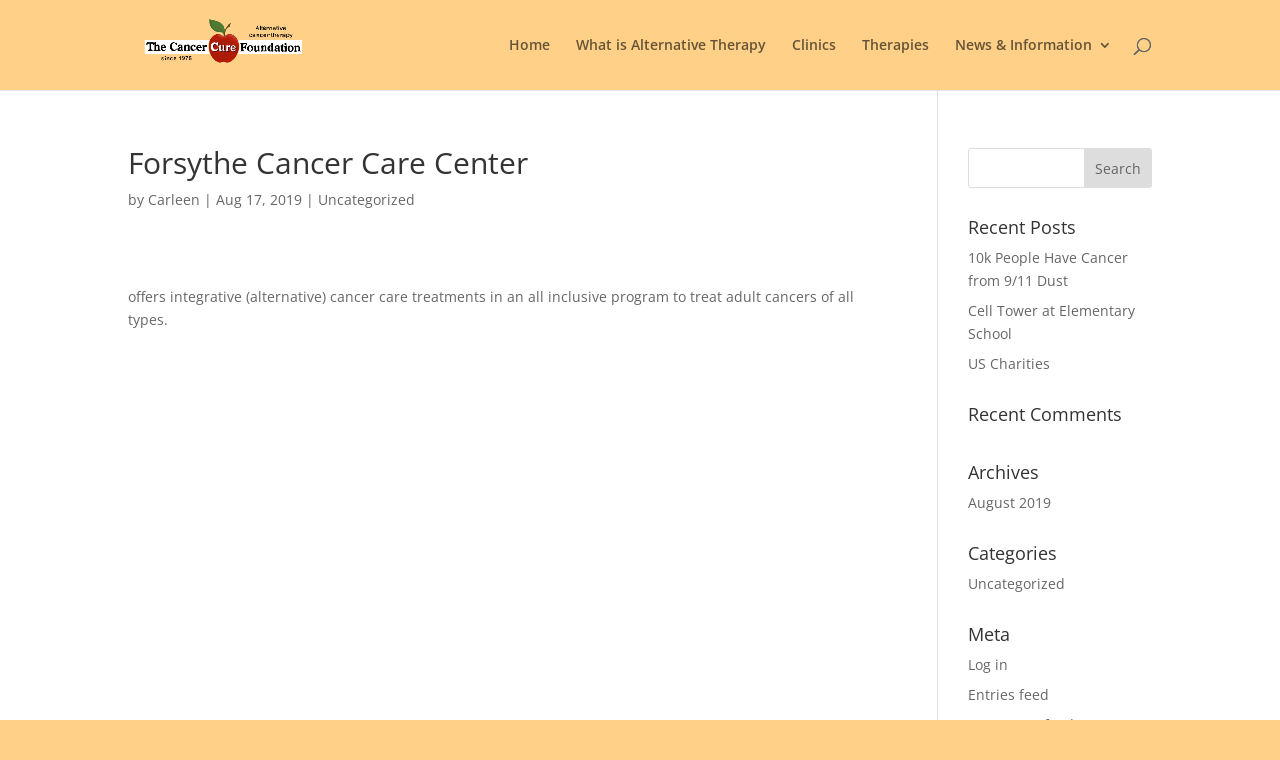

--- FILE ---
content_type: text/html; charset=utf-8
request_url: https://www.google.com/recaptcha/api2/aframe
body_size: 259
content:
<!DOCTYPE HTML><html><head><meta http-equiv="content-type" content="text/html; charset=UTF-8"></head><body><script nonce="GKC0Sr_39U2U8OEtBB-Wow">/** Anti-fraud and anti-abuse applications only. See google.com/recaptcha */ try{var clients={'sodar':'https://pagead2.googlesyndication.com/pagead/sodar?'};window.addEventListener("message",function(a){try{if(a.source===window.parent){var b=JSON.parse(a.data);var c=clients[b['id']];if(c){var d=document.createElement('img');d.src=c+b['params']+'&rc='+(localStorage.getItem("rc::a")?sessionStorage.getItem("rc::b"):"");window.document.body.appendChild(d);sessionStorage.setItem("rc::e",parseInt(sessionStorage.getItem("rc::e")||0)+1);localStorage.setItem("rc::h",'1768985373922');}}}catch(b){}});window.parent.postMessage("_grecaptcha_ready", "*");}catch(b){}</script></body></html>